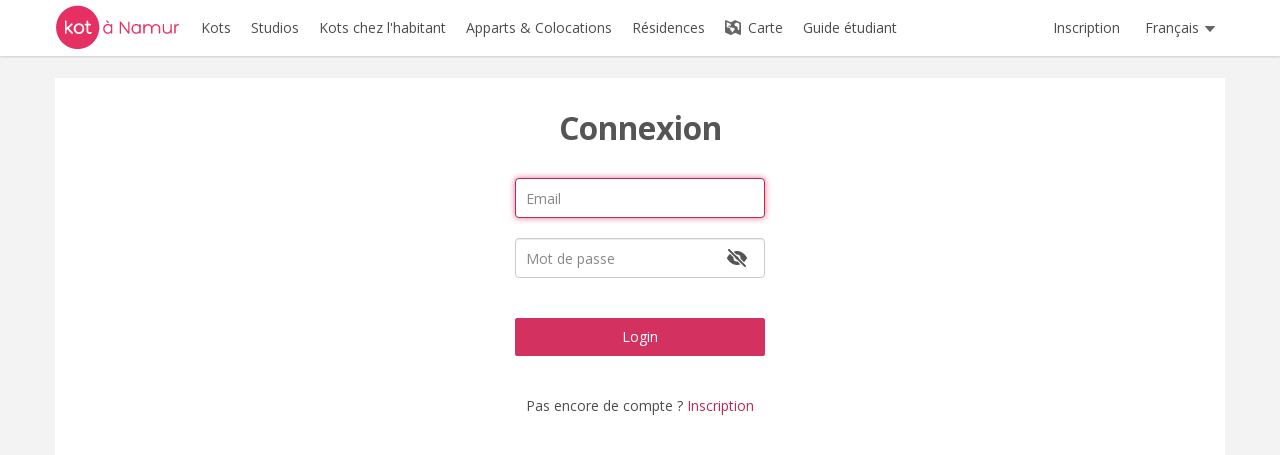

--- FILE ---
content_type: text/html; charset=UTF-8
request_url: https://www.kotanamur.be/login?_target_path=/KN/4773
body_size: 4253
content:
<!DOCTYPE html>
<html
    lang="fr"
    data-symfony-ux-translator-locale="fr"
    >
    <head >
                    <meta charset="utf-8" />
                <title>Connexion</title>
    <meta name="robots" content="noindex" />
                                                                                                <link rel="alternate" href="https://www.kotanamur.be/login" hreflang="fr" />
                                                                                                        <link rel="alternate" href="https://www.kotanamur.be/en/login" hreflang="en" />
                                                                                                        <link rel="alternate" href="https://www.kotanamur.be/nl/login" hreflang="nl" />
                                                                                                        <link rel="alternate" href="https://www.kotanamur.be/zh/login" hreflang="zh" />
                                                            <!--[if IE]>
            <meta http-equiv="X-UA-Compatible" content="IE=edge,chrome=1">
            <![endif]-->
            <meta name="viewport" content="width=device-width, initial-scale=1">
            <meta property="og:site_name" content="Kot à Namur" />
            <meta property="og:locale" content="fr_FR" />
                                    <meta name="google-site-verification" content="JsxpQqObLxLec9-1rRnxNb1CyaZjjn4SQkw54IgQ-90" />
            
            
                                                                                                                                <link href='https://fonts.googleapis.com/css?family=Open+Sans:300,400,600,700' rel='stylesheet' type='text/css'>

                <link rel="stylesheet" href="/namur/build/4117.ac96796b.css"><link rel="stylesheet" href="/namur/build/5166.c3a8bf1c.css"><link rel="stylesheet" href="/namur/build/1036.c4ee29ea.css"><link rel="stylesheet" href="/namur/build/8500.17b56005.css"><link rel="stylesheet" href="/namur/build/app.e2c1cccb.css">

            
    <link rel="stylesheet" href="/namur/build/login.77122ef6.css">

            <link rel="apple-touch-icon" sizes="180x180" href="/namur/build/images/branding/apple-touch-icon.008d4bb3.png">
            <link rel="icon" type="image/png" sizes="32x32" href="/namur/build/images/branding/favicon-32x32.fccdf0e2.png">
            <link rel="icon" type="image/png" sizes="16x16" href="/namur/build/images/branding/favicon-16x16.31b9a5a7.png">
            <link rel="manifest" href="/namur/build/etc/manifest.0d17b6c5.json">
            <link rel="mask-icon" href="/namur/build/images/branding/safari-pinned-tab.176e79bc.svg" color="#be3e53">
            <link rel="shortcut icon" href="/namur/build/images/branding/favicon.6e65f2ed.ico">
            <meta name="msapplication-TileColor" content="#be3e53">
            <meta name="msapplication-config" content="/namur/build/etc/browserconfig.286784c0.xml">
            <meta name="theme-color" content="#be3e53">

            
            
                <script name="app-vars">
                    var HK_LOCALE = "fr";
                    var HK_SITE = "NAMUR";
                    var HK_SITE_NAME = "Kotanamur";
                </script>

                <script name="utils">
                    var w = window,
                    d = document,
                    e = d.documentElement,
                    g = d.getElementsByTagName('body')[0],
                    windowWidth = w.innerWidth || e.clientWidth || g.clientWidth;
                </script>

                <script src="/namur/build/runtime.f8ec8610.js" defer></script><script src="/namur/build/9755.d15acc4d.js" defer></script><script src="/namur/build/9050.3d8703c0.js" defer></script><script src="/namur/build/4316.8a01ed58.js" defer></script><script src="/namur/build/5166.ece68206.js" defer></script><script src="/namur/build/6440.baf91a39.js" defer></script><script src="/namur/build/2552.491deb68.js" defer></script><script src="/namur/build/app.9762c5c4.js" defer></script>

            
        
    </head>

    <body class="namur site-bundle"         data-is-authenticated="false"
        data-is-searcher="false"
    >
        <!-- Mmenu Global Div : mm-page -->
        <div class="mm-page">
                            <nav id="navbar-burger">
                                            
<ul class="primary-burger-nav-main nav-burger">

    <li class="">
    <a href="/">
        <i class="icon-home"></i>
        Accueil
    </a>
</li>
<li class="">
    <a href="/kots">
        <i class="icon-search"></i>
        Kots
    </a>
</li>
<li class="">
    <a href="/studios">
        <i class="icon-search"></i>
        Studios
    </a>
</li>
<li class="">
    <a href="/kots-chez-l-habitant">
        <i class="icon-search"></i>
        Kots chez l&#039;habitant
    </a>
</li>
<li class="">
    <a href="/colocations">
        <i class="icon-search"></i>
        Apparts &amp; Colocations
    </a>
</li>
    <li class="">
        <a href="/residences/">
            <i class="icon-residence"></i>
            Résidences
        </a>
    </li>
<li class="">
    <a href="/map">
        <i class="icon-map"></i>
        Carte
    </a>
</li>
    <li class="">
        <a href="/guide-etudiant/">
            <i class="icon-guide"></i>
            Guide étudiant
        </a>
    </li>

    
        <li class="divider">
        </li>

        <li class="user  Selected">
            <a href="/login">
                <i class="icon-lock"></i> Connexion
            </a>
        </li>
        <li class="">
            <a href="/_register_">
                <i class="icon-user"></i> Inscription
            </a>
        </li>

    
    <li class="divider">
    </li>

    <li>
    <span>
        <i class="icon-globe"></i>
        Français
    </span>
    <ul>
                                                                <li>
                    <a href="/en/login?_target_path=/KN/4773">
                        English
                    </a>
                </li>
                                                                        <li>
                    <a href="/nl/login?_target_path=/KN/4773">
                        Nederlands
                    </a>
                </li>
                                                                        <li>
                    <a href="/zh/login?_target_path=/KN/4773">
                        中文
                    </a>
                </li>
                            </ul>
</li>

</ul>
                                    </nav>
                <div class="burger-header">
                    <div class="print-qr-placeholder"></div>
                    <a class="burger-button-link" href="#navbar-burger">
                        <div id="burger-button">
                            <span class="burger-button-line"></span>
                            <span class="burger-button-line"></span>
                            <span class="burger-button-line"></span>
                        </div>
                    </a>
                                            <div class="primary-nav-logo nav">
    <a href="/">
        <img class="l-branding-logo"
             src="/namur/build/images/branding/logo.67708cc5.svg"
             alt="Kot à Namur"/>
    </a>
</div>
                                                        </div>
                        <nav class="l-primary-nav-group navbar navbar-absolute navbar-static-top">
                <div class="navbar-inner white">
                    <div class="container container-custom-fluid">
                        
                                                        <ul class="primary-nav-main nav">
    <li>
        <a class="primary-nav-main__logo-link" href="/">
            <img class="primary-nav-main__logo-image"
                src="/namur/build/images/branding/logo.67708cc5.svg"
                alt="Kot à Namur" />
        </a>
    </li>
    <li>
        <a href="/kots">
            <span class="text">Kots</span>
        </a>
    </li>
    <li>
        <a href="/studios">
            <span class="text">Studios</span>
        </a>
    </li>
    <li>
        <a href="/kots-chez-l-habitant">
            <span class="text">Kots chez l&#039;habitant</span>
        </a>
    </li>
    <li>
        <a href="/colocations">
            <span class="text">Apparts &amp; Colocations</span>
        </a>
    </li>
        <li>
        <a href="/residences/">
            <span class="text">Résidences</span>
        </a>
    </li>
        <li>
        <a href="/map">
            <i class="icon-map"></i> Carte
        </a>
    </li>
            <li class="primary-nav-main__student-guide">
            <a href="/guide-etudiant/">
                <span class="text">Guide étudiant</span>
            </a>
        </li>
    </ul>
                            
                            <div class="primary-nav-end">
                                                                <ul class="primary-nav__registration nav">
            <li>
            <a href="/_register_">
                Inscription
            </a>
        </li>
    </ul>
                                
                                
                                                                
<ul class="primary-nav-lang nav pull-right">
    <li class="dropdown">
        <a href="" class="dropdown-toggle" data-toggle="dropdown">
            <span class="text">Français</span>
            <i class="icon-dropdown"></i>
        </a>
        <ul class="dropdown-menu">
                                                                                                                    <li>
                        <a href="/en/login?_target_path=/KN/4773">
                            English
                        </a>
                    </li>
                                                                                                                            <li>
                        <a href="/nl/login?_target_path=/KN/4773">
                            Nederlands
                        </a>
                    </li>
                                                                                                                            <li>
                        <a href="/zh/login?_target_path=/KN/4773">
                            中文
                        </a>
                    </li>
                                                        </ul>
    </li>
</ul>
                                                            </div>

                                            </div>
                </div>
            </nav>

                        
            
                        <div class="l-main wrapper ">
                <div class="container container-custom-fluid">
                    
    <div class="l-content ">
    <div class="row row-custom-fluid login-page">
    <div class="l-content-main span12 span12-custom-fluid full-padding">

                    <h1>Connexion</h1>
        
        
        
        
        <form id="login-form-2" class="form form-horizontal form-login-page" method="post">

            <input
                type="text"
                id="email"
                name="email"
                value=""
                placeholder="Email"
                autocomplete="username"
                required
                autofocus
            />

            <div data-controller="password-visibility" class="password-visibility">

                <input
                    type="password"
                    id="password"
                    name="password"
                    placeholder="Mot de passe"
                    autocomplete="current-password"
                    data-password-visibility-target="input"
                    spellcheck="false"
                    required
                />
                <button type="button" data-action="password-visibility#toggle">
                  <span data-password-visibility-target="icon"><img src="/shared/build/images/eye-off.e77e9a20.svg"/></span>
                  <span data-password-visibility-target="icon" class="hidden"><img src="/shared/build/images/eye.c6a0bf30.svg"/></span>
                </button>

            </div>

            <input type="hidden" name="_csrf_token" value="a43a87b9c01899e46145e56baff1.WywpAotO1ibNXhYKPY3RSXeHXachY1jN0voI2RBB1bw.GBhgZv55iUuYZlVMd8y-JRS3CcxOAW2nnp5M7FJ2scZpaQQw0giAc6ABLg"/>

            <div class="form-actions">
        <div class="btn-wrapper">
                    <button type="submit" class="btn btn-primary ">
                Login            </button>
                <div class="btn-loading">
            <img src="/shared/build/images/etc/ajax-loader.c601cb12.gif" />
        </div>
    </div>
</div>

            <br>

            

            
                
                Pas encore de compte ?
<a href="/_register_">
    Inscription
</a>


            
        </form>
    </div>
</div>
    </div>
                </div>
            </div>
            
                        
                            <footer class="footer footer-namur">
    <div class="wrapper wrapper--footer skyline">
        <div class="container container-custom-fluid">
            <div class="footer__section footer__section--sites">
                <!--h4 class="footer__section-title">Nos sites</h4-->
                <ul>
                    <li>
                            <a href="https://www.brukot.be">
                    Kots
                à Bruxelles
    </a>

                    </li>
                    <li>
                            <a href="https://www.kotaliege.be">
                    Kots
                à Liège
    </a>

                    </li>
                    <li>
                            <a href="https://www.kotanamur.be">
                    Kots
                à Namur
    </a>

                    </li>
                    <li>
                            <a href="https://www.kotalouvain.be">
                    Kots
                à Louvain-La-Neuve
    </a>

                    </li>
                </ul>
            </div>
            <div class="footer__section footer__section--sites footer__section--sites-2">
                <!--h4 class="footer__section-title">&nbsp;</h4-->
                <ul>
                    <li>
                            <a href="https://www.kotamons.be">
                    Kots
                à Mons
    </a>

                    </li>
                    <li>
                            <a href="https://skot.be/kot-charleroi">
                    Kots
                à Charleroi
    </a>

                    </li>
                    <li>
                            <a href="https://skot.be/kot-anvers">
                    Kots
                à Anvers
    </a>

                    </li>
                    <li>
                            <a href="https://skot.be/kot-gand">
                    Kots
                à Gand
    </a>

                    </li>
                </ul>
            </div>
            <div class="footer__section footer__section--about">
                                <!--h4 class="footer__section-title">À propos</h4-->
                <ul>
                    <li><a href="/a-propos">À propos</a></li>
                    <li><a href="https://www.hellokot.be">Hello Kot</a></li>
                    <li><a href="/temoignages">Témoignages</a></li>
                                    </ul>
                            </div>
            <div class="footer__section footer__section--support">
                <!--h4 class="footer__section-title">Support</h4-->
                <ul>
                    <li><a href="/admin/help/faq">FAQs</a></li>
                                            <li>
                            <a href="/contact">
                                Support
                            </a>
                        </li>
                                        <li>
                        <a href="/conditions-generales">
                            CGU
                        </a>
                    </li>
                    <li>
                        <a href="/privacy">
                            Vie privée
                        </a>
                    </li>
                </ul>
            </div>
        </div>
    </div>
    <div class="wrapper wrapper--footer footer__row2">
        <div class="container container-custom-fluid">
            <img class="footer__logo"
                src="/namur/build/images/branding/logo.67708cc5.svg"
                alt="Kot à Namur"/>
            <span class="footer__copyright">
                © <a href="https://www.hellokot.be">Hello Kot</a>
            </span>
        </div>
    </div>
</footer>
                    </div>

                    
            
        
        
            
            <noscript><style> .js-only { display: none !important } </style></noscript>

            
            <!-- ANALYTICS -->
                            <!-- Google tag (gtag.js) -->
                <script async src="https://www.googletagmanager.com/gtag/js?id=G-YG03B46MEV"></script>
                <script>
                    window.dataLayer = window.dataLayer || [];
                    function gtag(){dataLayer.push(arguments);}
                    gtag('js', new Date());

                                            gtag('config', 'G-YG03B46MEV');
                                    </script>
                        <!-- ANALYTICS -->

                            <script name="kct">
                    var _tq = _tq || [];
                                            _tq.push(['trackPageView']);
                </script>
                <script async="" src="https://kct.hellokot.be/1/t.js"></script>
            
            
        
    </body>
</html>


--- FILE ---
content_type: text/css
request_url: https://www.kotanamur.be/namur/build/login.77122ef6.css
body_size: 171
content:
.login-page{text-align:center}.form-login-page{display:inline-block}.form-login-page input{display:block;margin-bottom:20px;margin-left:auto;margin-right:auto;width:250px!important}.form-login-page .form-actions{padding:0}.forgotten-password{color:#4d4d4d}#login-form-2 .btn-connect,#login-form-2 .form-actions button{width:250px}#login-form-2 .password-reset .btn{background-color:transparent;background-image:none;border:0;border-bottom-color:transparent;border-radius:none;box-shadow:none;filter:none;padding:0}

--- FILE ---
content_type: application/javascript
request_url: https://www.kotanamur.be/namur/build/2552.491deb68.js
body_size: 3585
content:
"use strict";(self.webpackChunk=self.webpackChunk||[]).push([[2552],{2552:function(t,e,i){i.d(e,{Z:function(){return n}});var o=i(9755),s=i.n(o);i(1533);function n(){let t=arguments.length>0&&void 0!==arguments[0]?arguments[0]:".make-switch",e=arguments.length>1&&void 0!==arguments[1]?arguments[1]:{};s().fn.bootstrapSwitch.defaults.size="small",s().fn.bootstrapSwitch.defaults.onColor="custom-color",s()(t).bootstrapSwitch(e)}},1533:function(t,e,i){var o,s=i(9755),n=i.n(s),a=[].slice;o=function(){function t(t,e){var i;null==e&&(e={}),this.$element=n()(t),this.options=n().extend({},n().fn.bootstrapSwitch.defaults,{state:this.$element.is(":checked"),size:this.$element.data("size"),animate:this.$element.data("animate"),disabled:this.$element.is(":disabled"),readonly:this.$element.is("[readonly]"),indeterminate:this.$element.data("indeterminate"),inverse:this.$element.data("inverse"),radioAllOff:this.$element.data("radio-all-off"),onColor:this.$element.data("on-color"),offColor:this.$element.data("off-color"),onText:this.$element.data("on-text"),offText:this.$element.data("off-text"),labelText:this.$element.data("label-text"),handleWidth:this.$element.data("handle-width"),labelWidth:this.$element.data("label-width"),baseClass:this.$element.data("base-class"),wrapperClass:this.$element.data("wrapper-class")},e),this.$wrapper=n()("<div>",{class:(i=this,function(){var t;return(t=[""+i.options.baseClass].concat(i._getClasses(i.options.wrapperClass))).push(i.options.state?i.options.baseClass+"-on":i.options.baseClass+"-off"),null!=i.options.size&&t.push(i.options.baseClass+"-"+i.options.size),i.options.disabled&&t.push(i.options.baseClass+"-disabled"),i.options.readonly&&t.push(i.options.baseClass+"-readonly"),i.options.indeterminate&&t.push(i.options.baseClass+"-indeterminate"),i.options.inverse&&t.push(i.options.baseClass+"-inverse"),i.$element.attr("id")&&t.push(i.options.baseClass+"-id-"+i.$element.attr("id")),t.join(" ")})()}),this.$container=n()("<div>",{class:this.options.baseClass+"-container"}),this.$on=n()("<span>",{html:this.options.onText,class:this.options.baseClass+"-handle-on "+this.options.baseClass+"-"+this.options.onColor}),this.$off=n()("<span>",{html:this.options.offText,class:this.options.baseClass+"-handle-off "+this.options.baseClass+"-"+this.options.offColor}),this.$label=n()("<span>",{html:this.options.labelText,class:this.options.baseClass+"-label"}),this.$element.on("init.bootstrapSwitch",function(e){return function(){return e.options.onInit.apply(t,arguments)}}(this)),this.$element.on("switchChange.bootstrapSwitch",function(e){return function(){return e.options.onSwitchChange.apply(t,arguments)}}(this)),this.$container=this.$element.wrap(this.$container).parent(),this.$wrapper=this.$container.wrap(this.$wrapper).parent(),this.$element.before(this.options.inverse?this.$off:this.$on).before(this.$label).before(this.options.inverse?this.$on:this.$off),this.options.indeterminate&&this.$element.prop("indeterminate",!0),this._init(),this._elementHandlers(),this._handleHandlers(),this._labelHandlers(),this._formHandler(),this._externalLabelHandler(),this.$element.trigger("init.bootstrapSwitch")}return t.prototype._constructor=t,t.prototype.state=function(t,e){return void 0===t?this.options.state:(this.options.disabled||this.options.readonly||this.options.state&&!this.options.radioAllOff&&this.$element.is(":radio")||(this.options.indeterminate&&this.indeterminate(!1),t=!!t,this.$element.prop("checked",t).trigger("change.bootstrapSwitch",e)),this.$element)},t.prototype.toggleState=function(t){return this.options.disabled||this.options.readonly?this.$element:this.options.indeterminate?(this.indeterminate(!1),this.state(!0)):this.$element.prop("checked",!this.options.state).trigger("change.bootstrapSwitch",t)},t.prototype.size=function(t){return void 0===t?this.options.size:(null!=this.options.size&&this.$wrapper.removeClass(this.options.baseClass+"-"+this.options.size),t&&this.$wrapper.addClass(this.options.baseClass+"-"+t),this._width(),this._containerPosition(),this.options.size=t,this.$element)},t.prototype.animate=function(t){return void 0===t?this.options.animate:(t=!!t)===this.options.animate?this.$element:this.toggleAnimate()},t.prototype.toggleAnimate=function(){return this.options.animate=!this.options.animate,this.$wrapper.toggleClass(this.options.baseClass+"-animate"),this.$element},t.prototype.disabled=function(t){return void 0===t?this.options.disabled:(t=!!t)===this.options.disabled?this.$element:this.toggleDisabled()},t.prototype.toggleDisabled=function(){return this.options.disabled=!this.options.disabled,this.$element.prop("disabled",this.options.disabled),this.$wrapper.toggleClass(this.options.baseClass+"-disabled"),this.$element},t.prototype.readonly=function(t){return void 0===t?this.options.readonly:(t=!!t)===this.options.readonly?this.$element:this.toggleReadonly()},t.prototype.toggleReadonly=function(){return this.options.readonly=!this.options.readonly,this.$element.prop("readonly",this.options.readonly),this.$wrapper.toggleClass(this.options.baseClass+"-readonly"),this.$element},t.prototype.indeterminate=function(t){return void 0===t?this.options.indeterminate:(t=!!t)===this.options.indeterminate?this.$element:this.toggleIndeterminate()},t.prototype.toggleIndeterminate=function(){return this.options.indeterminate=!this.options.indeterminate,this.$element.prop("indeterminate",this.options.indeterminate),this.$wrapper.toggleClass(this.options.baseClass+"-indeterminate"),this._containerPosition(),this.$element},t.prototype.inverse=function(t){return void 0===t?this.options.inverse:(t=!!t)===this.options.inverse?this.$element:this.toggleInverse()},t.prototype.toggleInverse=function(){var t,e;return this.$wrapper.toggleClass(this.options.baseClass+"-inverse"),e=this.$on.clone(!0),t=this.$off.clone(!0),this.$on.replaceWith(t),this.$off.replaceWith(e),this.$on=t,this.$off=e,this.options.inverse=!this.options.inverse,this.$element},t.prototype.onColor=function(t){var e;return e=this.options.onColor,void 0===t?e:(null!=e&&this.$on.removeClass(this.options.baseClass+"-"+e),this.$on.addClass(this.options.baseClass+"-"+t),this.options.onColor=t,this.$element)},t.prototype.offColor=function(t){var e;return e=this.options.offColor,void 0===t?e:(null!=e&&this.$off.removeClass(this.options.baseClass+"-"+e),this.$off.addClass(this.options.baseClass+"-"+t),this.options.offColor=t,this.$element)},t.prototype.onText=function(t){return void 0===t?this.options.onText:(this.$on.html(t),this._width(),this._containerPosition(),this.options.onText=t,this.$element)},t.prototype.offText=function(t){return void 0===t?this.options.offText:(this.$off.html(t),this._width(),this._containerPosition(),this.options.offText=t,this.$element)},t.prototype.labelText=function(t){return void 0===t?this.options.labelText:(this.$label.html(t),this._width(),this.options.labelText=t,this.$element)},t.prototype.handleWidth=function(t){return void 0===t?this.options.handleWidth:(this.options.handleWidth=t,this._width(),this._containerPosition(),this.$element)},t.prototype.labelWidth=function(t){return void 0===t?this.options.labelWidth:(this.options.labelWidth=t,this._width(),this._containerPosition(),this.$element)},t.prototype.baseClass=function(t){return this.options.baseClass},t.prototype.wrapperClass=function(t){return void 0===t?this.options.wrapperClass:(t||(t=n().fn.bootstrapSwitch.defaults.wrapperClass),this.$wrapper.removeClass(this._getClasses(this.options.wrapperClass).join(" ")),this.$wrapper.addClass(this._getClasses(t).join(" ")),this.options.wrapperClass=t,this.$element)},t.prototype.radioAllOff=function(t){return void 0===t?this.options.radioAllOff:((t=!!t)===this.options.radioAllOff||(this.options.radioAllOff=t),this.$element)},t.prototype.onInit=function(t){return void 0===t?this.options.onInit:(t||(t=n().fn.bootstrapSwitch.defaults.onInit),this.options.onInit=t,this.$element)},t.prototype.onSwitchChange=function(t){return void 0===t?this.options.onSwitchChange:(t||(t=n().fn.bootstrapSwitch.defaults.onSwitchChange),this.options.onSwitchChange=t,this.$element)},t.prototype.destroy=function(){var t;return(t=this.$element.closest("form")).length&&t.off("reset.bootstrapSwitch").removeData("bootstrap-switch"),this.$container.children().not(this.$element).remove(),this.$element.unwrap().unwrap().off(".bootstrapSwitch").removeData("bootstrap-switch"),this.$element},t.prototype._width=function(){var t,e,i;return(t=this.$on.add(this.$off)).add(this.$label).css("width",""),e="auto"===this.options.handleWidth?Math.max(this.$on.width(),this.$off.width()):this.options.handleWidth,t.width(e),this.$label.width((i=this,function(t,o){return"auto"!==i.options.labelWidth?i.options.labelWidth:o<e?e:o})),this._handleWidth=this.$on.outerWidth(),this._labelWidth=this.$label.outerWidth(),this.$container.width(2*this._handleWidth+this._labelWidth+1),this.$wrapper.width(this._handleWidth+this._labelWidth+1)},t.prototype._containerPosition=function(t,e){var i;if(null==t&&(t=this.options.state),this.$container.css("margin-left",(i=this,function(){var e;return e=[0,"-"+i._handleWidth+"px"],i.options.indeterminate?"-"+i._handleWidth/2+"px":t?i.options.inverse?e[1]:e[0]:i.options.inverse?e[0]:e[1]})),e)return setTimeout((function(){return e()}),50)},t.prototype._init=function(){var t,e,i;return i=this,t=function(){return i._width(),i._containerPosition(null,(function(){if(i.options.animate)return i.$wrapper.addClass(i.options.baseClass+"-animate")}))},this.$wrapper.is(":visible")?t():e=window.setInterval(function(i){return function(){if(i.$wrapper.is(":visible"))return t(),window.clearInterval(e)}}(this),50)},t.prototype._elementHandlers=function(){return this.$element.on({"change.bootstrapSwitch":(t=this,function(e,i){var o;if(e.preventDefault(),e.stopImmediatePropagation(),o=t.$element.is(":checked"),t._containerPosition(o),o!==t.options.state)return t.options.state=o,t.$wrapper.toggleClass(t.options.baseClass+"-off").toggleClass(t.options.baseClass+"-on"),i?void 0:(t.$element.is(":radio")&&n()("[name='"+t.$element.attr("name")+"']").not(t.$element).prop("checked",!1).trigger("change.bootstrapSwitch",!0),t.$element.trigger("switchChange.bootstrapSwitch",[o]))}),"focus.bootstrapSwitch":function(t){return function(e){return e.preventDefault(),t.$wrapper.addClass(t.options.baseClass+"-focused")}}(this),"blur.bootstrapSwitch":function(t){return function(e){return e.preventDefault(),t.$wrapper.removeClass(t.options.baseClass+"-focused")}}(this),"keydown.bootstrapSwitch":function(t){return function(e){if(e.which&&!t.options.disabled&&!t.options.readonly)switch(e.which){case 37:return e.preventDefault(),e.stopImmediatePropagation(),t.state(!1);case 39:return e.preventDefault(),e.stopImmediatePropagation(),t.state(!0)}}}(this)});var t},t.prototype._handleHandlers=function(){var t;return this.$on.on("click.bootstrapSwitch",(t=this,function(e){return e.preventDefault(),e.stopPropagation(),t.state(!1),t.$element.trigger("focus.bootstrapSwitch")})),this.$off.on("click.bootstrapSwitch",function(t){return function(e){return e.preventDefault(),e.stopPropagation(),t.state(!0),t.$element.trigger("focus.bootstrapSwitch")}}(this))},t.prototype._labelHandlers=function(){return this.$label.on({"mousedown.bootstrapSwitch touchstart.bootstrapSwitch":(t=this,function(e){if(!(t._dragStart||t.options.disabled||t.options.readonly))return e.preventDefault(),e.stopPropagation(),t._dragStart=(e.pageX||e.originalEvent.touches[0].pageX)-parseInt(t.$container.css("margin-left"),10),t.options.animate&&t.$wrapper.removeClass(t.options.baseClass+"-animate"),t.$element.trigger("focus.bootstrapSwitch")}),"mousemove.bootstrapSwitch touchmove.bootstrapSwitch":function(t){return function(e){var i;if(null!=t._dragStart&&(e.preventDefault(),!((i=(e.pageX||e.originalEvent.touches[0].pageX)-t._dragStart)<-t._handleWidth||i>0)))return t._dragEnd=i,t.$container.css("margin-left",t._dragEnd+"px")}}(this),"mouseup.bootstrapSwitch touchend.bootstrapSwitch":function(t){return function(e){var i;if(t._dragStart)return e.preventDefault(),t.options.animate&&t.$wrapper.addClass(t.options.baseClass+"-animate"),t._dragEnd?(i=t._dragEnd>-t._handleWidth/2,t._dragEnd=!1,t.state(t.options.inverse?!i:i)):t.state(!t.options.state),t._dragStart=!1}}(this),"mouseleave.bootstrapSwitch":function(t){return function(e){return t.$label.trigger("mouseup.bootstrapSwitch")}}(this)});var t},t.prototype._externalLabelHandler=function(){var t,e;return(t=this.$element.closest("label")).on("click",(e=this,function(i){if(i.preventDefault(),i.stopImmediatePropagation(),i.target===t[0])return e.toggleState()}))},t.prototype._formHandler=function(){var t;if(!(t=this.$element.closest("form")).data("bootstrap-switch"))return t.on("reset.bootstrapSwitch",(function(){return window.setTimeout((function(){return t.find("input").filter((function(){return n()(this).data("bootstrap-switch")})).each((function(){return n()(this).bootstrapSwitch("state",this.checked)}))}),1)})).data("bootstrap-switch",!0)},t.prototype._getClasses=function(t){var e,i,o,s;if(!n().isArray(t))return[this.options.baseClass+"-"+t];for(i=[],o=0,s=t.length;o<s;o++)e=t[o],i.push(this.options.baseClass+"-"+e);return i},t}(),n().fn.bootstrapSwitch=function(){var t,e,i;return e=arguments[0],t=2<=arguments.length?a.call(arguments,1):[],i=this,this.each((function(){var s,a;if((a=(s=n()(this)).data("bootstrap-switch"))||s.data("bootstrap-switch",a=new o(this,e)),"string"==typeof e)return i=a[e].apply(a,t)})),i},n().fn.bootstrapSwitch.Constructor=o,n().fn.bootstrapSwitch.defaults={state:!0,size:null,animate:!0,disabled:!1,readonly:!1,indeterminate:!1,inverse:!1,radioAllOff:!1,onColor:"primary",offColor:"default",onText:"ON",offText:"OFF",labelText:"&nbsp;",handleWidth:"auto",labelWidth:"auto",baseClass:"bootstrap-switch",wrapperClass:"wrapper",onInit:function(){},onSwitchChange:function(){}}}}]);

--- FILE ---
content_type: text/javascript
request_url: https://kct.hellokot.be/1/t.js
body_size: 846
content:
(()=>{(function(a,i,c,n){var l={url:"ENDPOINT",linkId:null,setLinkId:function(e){this.linkId=e},trackPageView:function(){var e,r,t;return t=a.referrer,e=i.location,(!t||s(t).hostname===location.hostname)&&(t=null),r=["s=1","i="+n("17690822397mkUf8hQsK"),"li="+n(this.linkId||""),"u="+n(e.pathname||""),"r="+n(t||""),"t="+(n(a.title)||""),"res="+n(""+c.width+"x"+c.height),"z="+n(new Date(2e3,6,6).getTimezoneOffset())],h(this.url,r.join(";"))},push:function(e){this[e[0]].apply(this,e.slice(1))}};function m(){try{return i.top.document.referrer}catch{}try{return i.parent.document.referrer}catch{}return document.referrer}function p(e){var r=new RegExp("^(?:(?:https?|ftp):)/*(?:[^@]+@)?([^:/#]+)"),t=r.exec(e);return t?t[1]:e}function x(e){try{return new RegExp("(^|;)\\s*"+e+"=([^;]*)").exec(a.cookie)[2]}catch{}return null}function v(e,r,t){var u,o;t&&(o=new Date,o.setTime(o.getTime()+t*1e3),t=o),document.cookie=""+e+"="+n(r)+"; Path=/; Secure; SameSite=None"+("; expiry="+t.toGMTString())}function k(){return new Date().getTime().toString(36)+"-xxxxxxxx".replace(/x/g,function(){return(Math.random()*36|0).toString(36)})}function h(e,r){var t=navigator.sendBeacon;if(t)t(e,r);else{var u=new Image(1,1);u.onload=function(){return null},u.src=e+"?"+r}}function s(e){var r=a.createElement("a");return r.href=e,r}for(var f=i._tq||[],g=i._tq=l;f.length>0;)g.push(f.shift())})(document,window,screen,encodeURIComponent);})();


--- FILE ---
content_type: application/javascript
request_url: https://www.kotanamur.be/namur/build/app.9762c5c4.js
body_size: 7611
content:
(self.webpackChunk=self.webpackChunk||[]).push([[2143],{4180:function(e,t,a){var o={"./beacon_controller.js":6039,"./bootstrap_switch_controller.js":8595,"./csrf_protection_controller.js":1335,"./forced_modal_controller.js":1842,"./google_map_controller.js":174,"./hello_controller.js":4695,"./listing_views_controller.js":5469,"./open_day_form_controller.js":6497,"./password_visibility_controller.js":1444,"./phone_visibility_controller.js":8481,"./picture_ordering_controller.js":3215,"./print_qr_controller.js":2059,"./residence_availability_form_controller.js":641,"./sample_live_component_controller.js":5616};function n(e){var t=s(e);return a(t)}function s(e){if(!a.o(o,e)){var t=new Error("Cannot find module '"+e+"'");throw t.code="MODULE_NOT_FOUND",t}return o[e]}n.keys=function(){return Object.keys(o)},n.resolve=s,e.exports=n,n.id=4180},8205:function(e,t,a){"use strict";var o=a(6599);t.Z={"symfony--ux-chartjs--chart":new Promise(((e,t)=>e({default:class extends o.Qr{constructor(e){super(e),this.__stimulusLazyController=!0}initialize(){this.application.controllers.find((e=>e.identifier===this.identifier&&e.__stimulusLazyController))||a.e(2386).then(a.bind(a,2386)).then((e=>{this.application.register(this.identifier,e.default)}))}}}))),live:new Promise(((e,t)=>e({default:class extends o.Qr{constructor(e){super(e),this.__stimulusLazyController=!0}initialize(){this.application.controllers.find((e=>e.identifier===this.identifier&&e.__stimulusLazyController))||Promise.resolve().then(a.bind(a,6500)).then((e=>{this.application.register(this.identifier,e.default)}))}}})))}},6039:function(e,t,a){"use strict";a.r(t);var o=a(6599);t.default=class extends o.Qr{static values={url:String,payload:Object};connect(){}send(e){navigator.sendBeacon(this.urlValue,this.payloadValue??=null)}}},8595:function(e,t,a){"use strict";a.r(t);var o=a(6599),n=a(9755),s=a.n(n);a(1533);t.default=class extends o.Qr{static values={options:Object};initialize(){s().fn.bootstrapSwitch.defaults.size="small",s().fn.bootstrapSwitch.defaults.onColor="custom-color",s()(this.element).bootstrapSwitch(this.optionsValue),s()(this.element).on("switchChange.bootstrapSwitch",(function(e,t){this.checked=t,this.setAttribute("checked",t),this.value=Number(t)}))}}},1335:function(e,t,a){"use strict";a.r(t),a.d(t,{default:function(){return n}});var o=a(6599);const n=class extends o.Qr{constructor(e){super(e),this.__stimulusLazyController=!0}initialize(){this.application.controllers.find((e=>e.identifier===this.identifier&&e.__stimulusLazyController))||Promise.all([a.e(8626),a.e(4233)]).then(a.bind(a,4233)).then((e=>{this.application.register(this.identifier,e.default)}))}}},1842:function(e,t,a){"use strict";a.r(t);var o=a(6599),n=a(9755),s=a.n(n),i=a(9442),r=a(6099),l=a(2674);t.default=class extends o.Qr{static targets=["modal","modalBody"];static values={formUrl:String,reload:Boolean};modal=null;connect(){(0,r.Z)(),this.openModal(),this.darkenModal(),(0,i.Z)()}openModal(){this.modal=s()(this.modalTarget).modal({keyboard:!1,show:!0,backdrop:"static"})}darkenModal(){s()(".modal-backdrop").addClass("modal-backdrop--dark")}async submitForm(e){const t=s()(this.modalBodyTarget).find("form"),a=e.currentTarget;(0,l.VO)(a);try{await s().ajax({url:this.formUrlValue,method:t.prop("method"),data:t.serialize(),success:function(e,t,o){(0,l.Xr)(a),location.reload()}})}catch(e){this.modalBodyTarget.innerHTML=e.responseText,(0,l.Gx)()}}}},174:function(e,t,a){"use strict";a.r(t);var o=a(6599),n=a(7612),s=a(6366);t.default=class extends o.Qr{static targets=["placeholder","map"];static values={lat:Number,lng:Number};connect(){this.mapLoaded=!1}showMap(){this.placeholderTarget.style.display="none",this.mapTarget.style.display="block",this.mapLoaded||(this.map=(0,n.Z)().load().then((e=>{(0,s.Jm)(e),this.mapLoaded=!0})))}disconnect(){this.map&&this.map.remove()}}},4695:function(e,t,a){"use strict";a.r(t);var o=a(6599);t.default=class extends o.Qr{connect(){this.element.textContent="Hello Stimulus! Edit me in assets/controllers/hello_controller.js"}}},5469:function(e,t,a){"use strict";a.r(t);var o=a(6599);t.default=class extends o.Qr{static targets=["listing"];static values={csrf:String};connect(){this.observeListings()}disconnect(){this.stopObservingListings()}observeListings(){this.observer||(this.observer=new IntersectionObserver((e=>{e.forEach((e=>{if(e.isIntersecting){const t=e.target.dataset.listingId;this.recordView(t),this.observer.unobserve(e.target)}}))}),{threshold:.5}),this.listingTargets.forEach((e=>this.observer.observe(e))))}stopObservingListings(){this.observer&&(this.observer.disconnect(),this.observer=null)}recordView(e){const t=`viewed-${e}`,a=parseInt(localStorage.getItem(t)||"0"),o=Date.now();o-a<18e5||(localStorage.setItem(t,o),fetch(`/listing/${e}/teaser-view/new`,{method:"POST",headers:{"Content-Type":"application/json"},body:JSON.stringify({token:this.csrfValue})}))}}},6497:function(e,t,a){"use strict";a.r(t);var o=a(6599),n=a(9755),s=a.n(n);t.default=class extends o.Qr{static targets=["details","fixedDate","recurringDate"];static values={showOpenDay:Boolean,dateType:String};connect(){const e=this;s()(this.element).on("switchChange.bootstrapSwitch",(function(t,a){e.showOpenDayValue=a}))}changeDateTypeValue(e){this.dateTypeValue=e.target.value}showOpenDayValueChanged(){this.toggleDetailFields()}dateTypeValueChanged(){this.toggleDateTypeFields()}toggleDetailFields(){this.showOpenDayValue?this.enable(this.detailsTarget):this.disable(this.detailsTarget)}toggleDateTypeFields(){""==this.dateTypeValue&&(this.makeReadOnly(this.recurringDateTarget),this.makeReadOnly(this.fixedDateTarget)),"F"==this.dateTypeValue&&(this.makeReadOnly(this.recurringDateTarget),this.makeReadAndWrite(this.fixedDateTarget)),"R"==this.dateTypeValue&&(this.makeReadOnly(this.fixedDateTarget),this.makeReadAndWrite(this.recurringDateTarget))}disable(e){e.style.opacity=.5,e.querySelectorAll("input, option, select").forEach((e=>{e.setAttribute("disabled","disabled")}))}enable(e){e.style.opacity=1,e.querySelectorAll("input, option, select").forEach((e=>{e.removeAttribute("disabled")}))}makeReadOnly(e){e.style.opacity=.5,e.querySelectorAll("input, option, select").forEach((e=>{e.setAttribute("readonly","readonly")}))}makeReadAndWrite(e){e.style.opacity=1,e.querySelectorAll("input, option, select").forEach((e=>{e.removeAttribute("readonly")}))}}},1444:function(e,t,a){"use strict";a.r(t);var o=a(6599);t.default=class extends o.Qr{static targets=["input","icon"];static classes=["hidden"];connect(){this.hidden="password"===this.inputTarget.type,this.class=this.hasHiddenClass?this.hiddenClass:"hidden"}toggle(e){e.preventDefault(),this.inputTarget.type=this.hidden?"text":"password",this.hidden=!this.hidden,this.iconTargets.forEach((e=>e.classList.toggle(this.class)))}}},8481:function(e,t,a){"use strict";a.r(t);var o=a(6599);t.default=class extends o.Qr{static targets=["button","phoneNumber"];connect(){}async showPhoneNumbers(e){this.buttonTarget.classList.add("hidden"),this.buttonTarget.style.display="none",this.phoneNumberTargets.forEach((e=>e.classList.remove("hidden")))}}},3215:function(e,t,a){"use strict";a.r(t);var o=a(6599),n=a(6595);t.default=class extends o.Qr{sortable=void 0;static values={url:String};connect(){this.sortable=new n.b(this.element)}disconnect(){}sortableChange(){let e=1;fetch(this.urlValue,{method:"PUT",headers:{Accept:"application/json","Content-Type":"application/json"},body:JSON.stringify(this.sortable.getOrderedIds().map((t=>({id:t,order:e++}))))})}}},2059:function(e,t,a){"use strict";a.r(t);var o=a(6599);t.default=class extends o.Qr{static values={url:String};static targets=["img"];connect(){var e,t;this._onBeforePrint=this._onBeforePrint.bind(this),window.addEventListener("beforeprint",this._onBeforePrint),this.mql=window.matchMedia("print"),this._onMql=e=>{e.matches&&this._onBeforePrint()},null===(e=(t=this.mql).addEventListener)||void 0===e||e.call(t,"change",this._onMql)}disconnect(){var e,t;window.removeEventListener("beforeprint",this._onBeforePrint),null===(e=this.mql)||void 0===e||null===(t=e.removeEventListener)||void 0===t||t.call(e,"change",this._onMql)}_onBeforePrint(){if(this._loaded)return;const e=Math.round(35/25.4*96*(window.devicePixelRatio||1)),t=`/qr?u=${encodeURIComponent(this.urlValue)}&s=${e}`;this.imgTarget.src=t,this.imgTarget.decoding="sync",this.imgTarget.loading="eager",this._loaded=!0}}},641:function(e,t,a){"use strict";a.r(t);var o=a(6599),n=a(9755),s=a.n(n);t.default=class extends o.Qr{static targets=["commentFields","contactPreferences"];static values={showCommentFields:Boolean,showContactPreferences:Boolean};connect(){const e=this;s()(this.element).on("switchChange.bootstrapSwitch",(function(t,a){t.target.name.includes("showAvailabilityComment")&&(e.showCommentFieldsValue=a),t.target.name.includes("openForContacts")&&(e.showContactPreferencesValue=a)}))}showCommentFieldsValueChanged(){this.toggleCommentFields()}showContactPreferencesValueChanged(){this.toggleContactPreferences()}toggleCommentFields(){this.showCommentFieldsValue?this.makeReadAndWrite(this.commentFieldsTarget):this.makeReadOnly(this.commentFieldsTarget)}toggleContactPreferences(){this.showContactPreferencesValue?this.makeReadAndWrite(this.contactPreferencesTarget):this.makeReadOnly(this.contactPreferencesTarget)}makeReadOnly(e){e.style.opacity=.5,e.querySelectorAll("textarea").forEach((e=>{e.setAttribute("readonly","readonly")}))}makeReadAndWrite(e){e.style.opacity=1,e.querySelectorAll("textarea").forEach((e=>{e.removeAttribute("readonly")}))}}},5616:function(e,t,a){"use strict";a.r(t);var o=a(6599),n=a(6500),s=a(9755),i=a.n(s);t.default=class extends o.Qr{static targets=["details","bootstrapSwitchRow","fixedDate","recurringDate"];static values={showOpenDay:Boolean,dateType:String};async initialize(){this.component=await(0,n.getComponent)(this.element),this.component.on("model:set",((e,t,a)=>{console.log(e),e.includes("showOpenDay")&&(this.showOpenDayValue=t,this.toggleDetailFields(),a.render()),e.includes("openDayDateType")&&(this.dateTypeValue=t,this.toggleDateTypeFields())}));const e=this;i()(this.element).on("switchChange.bootstrapSwitch",(function(t,a){e.component.set("sample_live_component_form.showOpenDay",a)})),this.component.on("render:finished",(e=>{this.cleanupExtraBootstrapSwitchWrappers(),this.toggleDetailFields(),this.toggleDateTypeFields()}))}connect(){this.toggleDetailFields(),this.toggleDateTypeFields()}cleanupExtraBootstrapSwitchWrappers(){this.bootstrapSwitchRowTarget.querySelectorAll(".bootstrap-switch-wrapper").forEach((e=>{e.remove()}))}toggleDetailFields(){this.showOpenDayValue?(this.detailsTarget.style.opacity=1,this.detailsTarget.querySelectorAll("input, option, select").forEach((e=>{e.removeAttribute("disabled")}))):(this.detailsTarget.style.opacity=.5,this.detailsTarget.querySelectorAll("input, option, select").forEach((e=>{e.setAttribute("disabled","disabled")})))}toggleDateTypeFields(){"F"==this.dateTypeValue&&(this.setReadonly(this.recurringDateTarget),this.removeReadonly(this.fixedDateTarget)),"R"==this.dateTypeValue&&(this.setReadonly(this.fixedDateTarget),this.removeReadonly(this.recurringDateTarget))}setReadonly(e){e.style.opacity=.5,e.querySelectorAll("input, option, select").forEach((e=>{e.setAttribute("readonly","readonly")}))}removeReadonly(e){e.style.opacity=1,e.querySelectorAll("input, option, select").forEach((e=>{e.removeAttribute("readonly")}))}}},575:function(e,t,a){"use strict";var o=a(9755),n=a.n(o),s=(a(9952),a(1192));function i(){var e,t,a=0,o=n()(".sticky-nav").outerHeight()+n()("nav.navbar-static-top").outerHeight(),s=n()("nav.navbar-static-top").outerHeight(),i=n()(".burger-header").outerHeight()+40;0!=n()(".account-area").length&&"block"!=n()(".burger-header").css("display")||n()(window).scroll((function(t){e=!0})),1==n()(".account-area").length&&0==n()(".disable-sticky").length&&n()(window).scroll((function(e){t=!0}));var r=n()(".sticky-nav");if(r.length){var l=r.offset().top;n()(window).scroll((function(){n()(window).scrollTop()>l?n()(".sticky-nav").addClass("sticktotop"):n()(".sticky-nav").removeClass("sticktotop")}))}window.setInterval((function(){var r;e&&(r=n()(window).scrollTop(),Math.abs(a-r)<=5||(r>a&&r>s?n()("nav.navbar-static-top").removeClass("nav-down").removeClass("navbar-absolute").addClass("navbar-fixed").addClass("nav-up").addClass("is-hidden"):r+n()(window).height()<n()(document).height()&&n()("nav.navbar-static-top").removeClass("nav-up").addClass("nav-down"),r>a&&r>i?n()(".burger-header").removeClass("nav-down").removeClass("navbar-absolute").addClass("navbar-fixed").addClass("nav-up").addClass("is-hidden"):r+n()(window).height()<n()(document).height()&&n()(".burger-header").removeClass("nav-up").addClass("nav-down"),0==n()(window).scrollTop()&&(n()("nav.navbar-static-top").removeClass("nav-up").removeClass("nav-down").removeClass("is-hidden").addClass("navbar-absolute").removeClass("navbar-fixed"),n()(".burger-header").removeClass("nav-up").removeClass("nav-down").removeClass("is-hidden").addClass("navbar-absolute").removeClass("navbar-fixed")),a=r),e=!1),t&&(!function(){var e=n()(window).scrollTop();Math.abs(a-e)<=5||(e>a&&e>o?n()(".sticky-nav").removeClass("nav-down").removeClass("navbar-absolute").addClass("navbar-fixed").addClass("nav-up").addClass("is-hidden"):e+n()(window).height()<n()(document).height()&&e>o&&n()(".sticky-nav").removeClass("nav-up").addClass("nav-down"),0==n()(window).scrollTop()&&n()(".sticky-nav").removeClass("nav-up").removeClass("nav-down").removeClass("is-hidden").addClass("navbar-absolute").removeClass("navbar-fixed"),a=e)}(),t=!1)}),250)}function r(){var e;e="#navbar-burger",new s.Z(e,{extensions:["pagedim-black"]},{offCanvas:{page:{selector:".mm-page"}},classNames:{fixedElements:{fixed:"header"}}}),i()}var l=a(2674);var c=a(6099),d=a(5718);a(3362);a(5512),a(6305);(0,a(2192).x)(a(4180));n()(document).ready((function(){r(),(0,l.ZP)(),n()(".dropdown-toggle").dropdown(),n()(".dropdown-menu form, .login-box").click((function(e){e.stopPropagation()})),(0,c.Z)(),(0,d.Z)(),n()(".alert").alert()}))},2674:function(e,t,a){"use strict";a.d(t,{Gx:function(){return l},VO:function(){return i},Xr:function(){return r},ZP:function(){return s}});var o=a(9755),n=a.n(o);a(9062);function s(){n()(document).on("click",".btn-wrapper .btn",(function(){n()(this).closest(".btn-wrapper").addClass("btn-wrapper--active")})),n()(".login-box .btn-wrapper .btn").on("click",(function(){n()(this).closest(".btn-wrapper").addClass("btn-wrapper--active")})),n()(document).on("submit","form",(function(e){n()(".btn-wrapper--active .btn-loading").css("display","flex")})),n()(document).ajaxComplete((function(){0==n()(".btn-wrapper--active").hasClass("keep-showing-loader")&&(n()(".btn-wrapper--active .btn-loading").hide(),n()(".btn-wrapper--active").removeClass("btn-wrapper--active"))}))}function i(e){n()(e).closest(".btn-wrapper").addClass("btn-wrapper--active"),n()(".btn-wrapper--active .btn-loading").css("display","flex")}function r(e){n()(e).closest(".btn-wrapper--active").addClass("keep-showing-loader")}function l(){n()(".btn-wrapper--active .btn-loading").hide(),n()(".btn-wrapper--active").removeClass("btn-wrapper--active")}},1425:function(e,t,a){"use strict";a.d(t,{Z:function(){return i}});var o=a(9755),n=a.n(o),s=a(3682);function i(){(0,s.Z)(n()("textarea"))}},9442:function(e,t,a){"use strict";a.d(t,{Z:function(){return i}});a(9755);var o=a(6440),n=a(2552),s=a(1425);function i(){(0,o.Z)(),(0,n.Z)(),(0,s.Z)()}},6595:function(e,t,a){"use strict";a.d(t,{b:function(){return o}});a(9050);class o{element=null;constructor(e){this.element=e,e.classList.add("Sortable-Container"),e.addEventListener("dragstart",this.startDragging.bind(this));for(let t of e.querySelectorAll("img, a[href]"))t.draggable=!1;for(let e of this.getSortableElements())e.draggable=!0}startDragging(e){const t=e.dataTransfer;t.effectAllowed="move",t.setData("Text","-"),new n(this.element,e.target).start()}getSortableElements(){return Array.from(this.element.querySelectorAll("*[data-sortable-id]"))}getOrderedIds(){return this.getSortableElements().map((e=>e.dataset.sortableId))}}class n{static _id=0;element=null;placeholder=null;constructor(e,t){this.container=e,this.element=t,this.savedZIndex=t.style.zIndex,this.placeholder=document.createElement(this.element.tagName),this.placeholder.className="Sortable-Placeholder",this.placeholder.style.height=`${outerHeight(this.element)}px`,this.placeholder.style.width=`${outerWidth(this.element)}px`,this.element.classList.add("Sortable-Dragging"),this.element.after(this.placeholder),this.initIndex=s(this.element),this.id=n._id++,this.handlers=[[document.body,"drop",this.drop.bind(this)],[document.body,"dragend",this.dragEnd.bind(this)],[this.container,"dragover",this.dragOver.bind(this)],[this.container,"dragenter",this.dragOver.bind(this)],[this.placeholder,"dragover",this.dragOverPlaceholder.bind(this)],[this.placeholder,"dragenter",this.dragOverPlaceholder.bind(this)]]}start(){for(let[e,t,a]of this.handlers)e.addEventListener(t,a,!0)}stop(){if(this.element){for(let[e,t,a]of this.handlers)e.removeEventListener(t,a);this.element.classList.remove("Sortable-Dragging"),this.element.style.zIndex=this.savedZIndex}this.placeholder&&this.placeholder.remove(),this.placeholder=null,this.element=null}dragOver(e){let t=e.target;if(this.element){for(this.element.style.zIndex=-1;t.parentNode&&t.parentNode!==this.container;)t=t.parentNode;e.preventDefault(),e.dataTransfer.dropEffect="move",t.after&&t.before&&(s(this.placeholder)<s(t)?t.after(this.placeholder):t.before(this.placeholder))}}dragOverPlaceholder(e){e.preventDefault(),e.dataTransfer.dropEffect="move"}dragEnd(e){e.stopPropagation(),e.preventDefault(),this.stop()}drop(e){this.placeholder&&this.placeholder.parentNode&&this.placeholder.replaceWith(this.element),this.element&&this.initIndex!==s(this.element)&&this.element.dispatchEvent(new CustomEvent("sortablechange")),e.stopPropagation(),e.preventDefault(),this.dragEnd(e)}}function s(e){return e.parentNode?Array.from(e.parentNode.children).indexOf(e):0}function i(e,t,a,o){const n=getComputedStyle(o);return o.getBoundingClientRect()[e]+parseFloat(n[`margin${t}`],10)+parseFloat(n[`margin${a}`],10)}outerHeight=i.bind(null,"height","Top","Bottom"),outerWidth=i.bind(null,"width","Left","Right")},6366:function(e,t,a){"use strict";a.d(t,{Jm:function(){return r},c7:function(){return d},hJ:function(){return l},nU:function(){return h},zb:function(){return c}});var o=a(9755),n=a.n(o),s=a(9050);function i(e,t,a){n()(e).fadeTo("slow",0,(function(){const o=n()(e),s=n()(t);"#listing-contact-form"==e&&s.css("minHeight",o.css("height")),s.css("marginTop",o.css("marginTop")).css("marginBottom",o.css("marginBottom")),o.hide(),s.html(a).show()}))}function r(e){if(LOAD_MAPS_FROM_API){const t=new e.maps.Map(document.getElementById("google-map"),{zoom:MAP_ZOOM,center:LISTING_POSITION,scrollwheel:!1,streetViewControl:!1});new e.maps.Circle({map:t,center:LISTING_POSITION,radius:100,fillColor:"#4285F4",fillOpacity:.3,strokeColor:"#4285F4",strokeOpacity:.6,strokeWeight:1})}}function l(e){if(null!=STREETVIEW_PITCH){new e.maps.StreetViewPanorama(n()("#google-map-streetview")[0],{addressControl:!1,position:LISTING_POSITION,scrollwheel:!1,pov:{heading:STREETVIEW_HEADING,pitch:STREETVIEW_PITCH,zoom:STREETVIEW_ZOOM}})}}function c(e){const t=e.attr("action");var a=e.serialize();const o=e.find('button[type="submit"][name]:focus');if(o.length){const e=o.attr("name"),t=o.val();a+=`&${encodeURIComponent(e)}=${encodeURIComponent(t)}`}n().ajax({type:"POST",url:t,data:a,dataType:"html",success:function(e,t,a){n()("#directions-links").remove(),n()("#listing-school-accordion").collapse("hide"),n()(".ajax-feedback.ajax-school").html(e).show()},error:function(e,t,a){i("#listing-school-form",".ajax-feedback.ajax-school",'<div class="alert alert-error alert-block"><p><strong>Ooopps...</strong> '+a+"</p><p>If it happens again, contact us.</p></div>")}})}function d(){if(CURRENT_SITE_SCHOOL&&0==CAN_DEFINE_SCHOOL_IN_ACCOUNT&&CAN_SELECT_SINGLE_USE_IMPLANTATION){function e(){var e=n()("#school_implantation_implantation option:selected").attr("data-address"),t={api:1,travelmode:"transit",origin:LISTING_ADDRESS,destination:e},a="https://www.google.com/maps/dir/?"+n().param(t);document.getElementById("go-to-google-maps")?(n()("#go-to-google-maps").attr("href",a),n()("#go-to-google-maps").text("Voir le trajet").addClass("btn-primary")):n()(".itinerary-title").after('<p class="span8" style="margin-top: 20px"><a id="go-to-google-maps" target="_blank" class="btn btn-primary btn-xl" href="'+a+'">Voir le Trajet</a></p>'),n()(".ajax-loader").hide()}n()(document).on("change","#school_implantation_implantation",(function(){n()(".ajax-loader").show(),document.getElementById("go-to-google-maps")&&n()("#go-to-google-maps").text("Mise à jour...").removeClass("btn-primary")})),n()(document).on("change","#school_implantation_implantation",s.ZP.debounce(e,1e3))}}function h(e){var t=e.attr("action"),a=e.serialize();n()(".ajax-feedback").hide();n().ajax({type:"POST",url:t,data:a,dataType:"html",success:function(e,t,a){-1!==e.indexOf("contact-form-success")?i("#listing-contact-form",".ajax-feedback.ajax-contact",e):-1!==e.indexOf("contact-form-error")&&n()(".ajax-feedback.ajax-contact").show().html(e)},error:function(e,t,a){n()(".ajax-feedback.ajax-contact").html('<div class="alert alert-error alert-block"><p><strong>We are sorry, something went wrong.</strong> '+a+"</p><p>Can you try again ?</p><p>If it happens again, contact us.</p></div>").detach().insertBefore("#listing-contact-form").show()}})}},7612:function(e,t,a){"use strict";a.d(t,{Z:function(){return n}});var o=a(3311);function n(){return new o.aN({apiKey:GOOGLE_MAPS_API_KEY,version:"weekly",language:LANGUAGE,libraries:["places"]})}},6099:function(e,t,a){"use strict";a.d(t,{Z:function(){return i}});var o=a(9755),n=a.n(o);a(9062);function s(e){n()(e).css("margin-top",Math.max(0,(n()(window).outerHeight()-n()(e).outerHeight())/2))}function i(){n()("body").on("shown.bs.modal",".modal",(function(e){n()(e.target).hasClass("modal")&&s(e.target),n()("body").css("overflow","hidden")})),n()("body").on("hidden.bs.modal",".modal",(function(){n()("body").css("overflow","auto")})),n()(window).on("resize",(function(){n()(".modal:visible").each((function(e,t){s(t)}))}))}},5718:function(e,t,a){"use strict";a.d(t,{Z:function(){return s}});var o=a(9755),n=a.n(o);a(677);function s(){n()("[rel=tooltip]").not(".tooltip-top, .tooltip-bottom, .tooltip-left").tooltip({placement:"right",trigger:"click",html:"true"}),n()(".tooltip-top").tooltip({placement:"top",trigger:"click",html:"true"}),n()(".tooltip-bottom").tooltip({placement:"bottom",trigger:"click",html:"true"}),n()(".tooltip-left").tooltip({placement:"left",trigger:"click",html:"true"}),n()("body").tooltip({selector:".dataTables_wrapper [rel=tooltip]",trigger:"hover"}),n()("body").tooltip({selector:".btn-with-tooltip",trigger:"hover",placement:"bottom"}),n()("[rel=tooltip]").on("shown.bs.tooltip",(function(){let e=!0;n()("body").off("click.tooltip_outside");setTimeout((function(){n()("body").on("click.tooltip_outside",(function(){e&&(n()("[rel=tooltip]").tooltip("hide"),e=!1)}))}),50)}))}}},function(e){e.O(0,[9755,4117,9050,4316,5166,6440,1036,2552,8500],(function(){return t=575,e(e.s=t);var t}));e.O()}]);